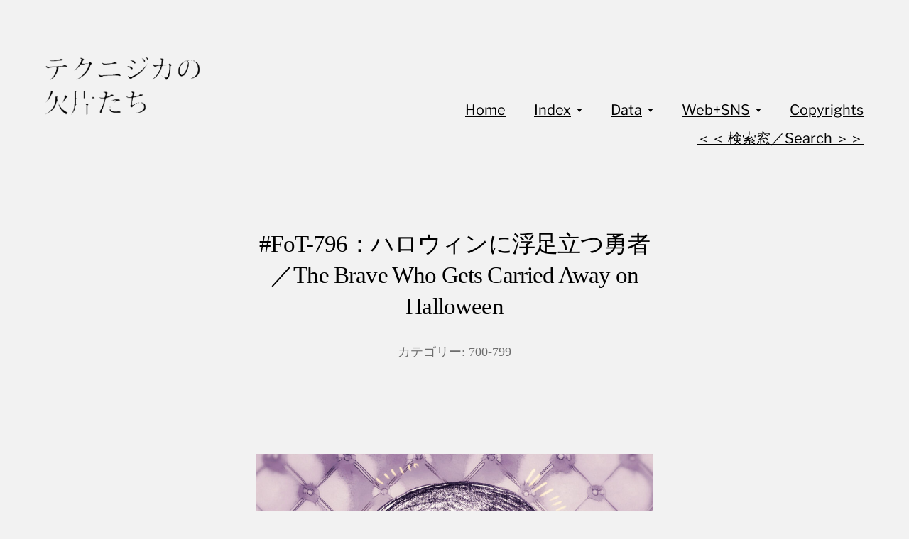

--- FILE ---
content_type: text/html; charset=UTF-8
request_url: https://fragments.technigica.com/fot796/
body_size: 10715
content:
<!DOCTYPE html>

<html class="no-js" lang="ja">

	<head>
		
		<meta http-equiv="content-type" content="text/html" charset="UTF-8" />
		<meta name="viewport" content="width=device-width, initial-scale=1.0, maximum-scale=1.0, user-scalable=no" >
        
        <link rel="profile" href="http://gmpg.org/xfn/11">
		 
		<title>#FoT-796：ハロウィンに浮足立つ勇者／The Brave Who Gets Carried Away on Halloween &#8211; テクニジカの欠片たち</title>
<meta name='robots' content='max-image-preview:large' />
	<style>img:is([sizes="auto" i], [sizes^="auto," i]) { contain-intrinsic-size: 3000px 1500px }</style>
	<link rel='dns-prefetch' href='//code.typesquare.com' />
<link rel='dns-prefetch' href='//static.addtoany.com' />
<link rel="alternate" type="application/rss+xml" title="テクニジカの欠片たち &raquo; フィード" href="https://fragments.technigica.com/feed/" />
<link rel="alternate" type="application/rss+xml" title="テクニジカの欠片たち &raquo; コメントフィード" href="https://fragments.technigica.com/comments/feed/" />
<link rel="alternate" type="application/rss+xml" title="テクニジカの欠片たち &raquo; #FoT-796：ハロウィンに浮足立つ勇者／The Brave Who Gets Carried Away on Halloween のコメントのフィード" href="https://fragments.technigica.com/fot796/feed/" />
<script type="text/javascript">
/* <![CDATA[ */
window._wpemojiSettings = {"baseUrl":"https:\/\/s.w.org\/images\/core\/emoji\/16.0.1\/72x72\/","ext":".png","svgUrl":"https:\/\/s.w.org\/images\/core\/emoji\/16.0.1\/svg\/","svgExt":".svg","source":{"concatemoji":"https:\/\/fragments.technigica.com\/wp-includes\/js\/wp-emoji-release.min.js?ver=6.8.3"}};
/*! This file is auto-generated */
!function(s,n){var o,i,e;function c(e){try{var t={supportTests:e,timestamp:(new Date).valueOf()};sessionStorage.setItem(o,JSON.stringify(t))}catch(e){}}function p(e,t,n){e.clearRect(0,0,e.canvas.width,e.canvas.height),e.fillText(t,0,0);var t=new Uint32Array(e.getImageData(0,0,e.canvas.width,e.canvas.height).data),a=(e.clearRect(0,0,e.canvas.width,e.canvas.height),e.fillText(n,0,0),new Uint32Array(e.getImageData(0,0,e.canvas.width,e.canvas.height).data));return t.every(function(e,t){return e===a[t]})}function u(e,t){e.clearRect(0,0,e.canvas.width,e.canvas.height),e.fillText(t,0,0);for(var n=e.getImageData(16,16,1,1),a=0;a<n.data.length;a++)if(0!==n.data[a])return!1;return!0}function f(e,t,n,a){switch(t){case"flag":return n(e,"\ud83c\udff3\ufe0f\u200d\u26a7\ufe0f","\ud83c\udff3\ufe0f\u200b\u26a7\ufe0f")?!1:!n(e,"\ud83c\udde8\ud83c\uddf6","\ud83c\udde8\u200b\ud83c\uddf6")&&!n(e,"\ud83c\udff4\udb40\udc67\udb40\udc62\udb40\udc65\udb40\udc6e\udb40\udc67\udb40\udc7f","\ud83c\udff4\u200b\udb40\udc67\u200b\udb40\udc62\u200b\udb40\udc65\u200b\udb40\udc6e\u200b\udb40\udc67\u200b\udb40\udc7f");case"emoji":return!a(e,"\ud83e\udedf")}return!1}function g(e,t,n,a){var r="undefined"!=typeof WorkerGlobalScope&&self instanceof WorkerGlobalScope?new OffscreenCanvas(300,150):s.createElement("canvas"),o=r.getContext("2d",{willReadFrequently:!0}),i=(o.textBaseline="top",o.font="600 32px Arial",{});return e.forEach(function(e){i[e]=t(o,e,n,a)}),i}function t(e){var t=s.createElement("script");t.src=e,t.defer=!0,s.head.appendChild(t)}"undefined"!=typeof Promise&&(o="wpEmojiSettingsSupports",i=["flag","emoji"],n.supports={everything:!0,everythingExceptFlag:!0},e=new Promise(function(e){s.addEventListener("DOMContentLoaded",e,{once:!0})}),new Promise(function(t){var n=function(){try{var e=JSON.parse(sessionStorage.getItem(o));if("object"==typeof e&&"number"==typeof e.timestamp&&(new Date).valueOf()<e.timestamp+604800&&"object"==typeof e.supportTests)return e.supportTests}catch(e){}return null}();if(!n){if("undefined"!=typeof Worker&&"undefined"!=typeof OffscreenCanvas&&"undefined"!=typeof URL&&URL.createObjectURL&&"undefined"!=typeof Blob)try{var e="postMessage("+g.toString()+"("+[JSON.stringify(i),f.toString(),p.toString(),u.toString()].join(",")+"));",a=new Blob([e],{type:"text/javascript"}),r=new Worker(URL.createObjectURL(a),{name:"wpTestEmojiSupports"});return void(r.onmessage=function(e){c(n=e.data),r.terminate(),t(n)})}catch(e){}c(n=g(i,f,p,u))}t(n)}).then(function(e){for(var t in e)n.supports[t]=e[t],n.supports.everything=n.supports.everything&&n.supports[t],"flag"!==t&&(n.supports.everythingExceptFlag=n.supports.everythingExceptFlag&&n.supports[t]);n.supports.everythingExceptFlag=n.supports.everythingExceptFlag&&!n.supports.flag,n.DOMReady=!1,n.readyCallback=function(){n.DOMReady=!0}}).then(function(){return e}).then(function(){var e;n.supports.everything||(n.readyCallback(),(e=n.source||{}).concatemoji?t(e.concatemoji):e.wpemoji&&e.twemoji&&(t(e.twemoji),t(e.wpemoji)))}))}((window,document),window._wpemojiSettings);
/* ]]> */
</script>
<style id='wp-emoji-styles-inline-css' type='text/css'>

	img.wp-smiley, img.emoji {
		display: inline !important;
		border: none !important;
		box-shadow: none !important;
		height: 1em !important;
		width: 1em !important;
		margin: 0 0.07em !important;
		vertical-align: -0.1em !important;
		background: none !important;
		padding: 0 !important;
	}
</style>
<link rel='stylesheet' id='wp-block-library-css' href='https://fragments.technigica.com/wp-includes/css/dist/block-library/style.min.css?ver=6.8.3' type='text/css' media='all' />
<style id='classic-theme-styles-inline-css' type='text/css'>
/*! This file is auto-generated */
.wp-block-button__link{color:#fff;background-color:#32373c;border-radius:9999px;box-shadow:none;text-decoration:none;padding:calc(.667em + 2px) calc(1.333em + 2px);font-size:1.125em}.wp-block-file__button{background:#32373c;color:#fff;text-decoration:none}
</style>
<style id='global-styles-inline-css' type='text/css'>
:root{--wp--preset--aspect-ratio--square: 1;--wp--preset--aspect-ratio--4-3: 4/3;--wp--preset--aspect-ratio--3-4: 3/4;--wp--preset--aspect-ratio--3-2: 3/2;--wp--preset--aspect-ratio--2-3: 2/3;--wp--preset--aspect-ratio--16-9: 16/9;--wp--preset--aspect-ratio--9-16: 9/16;--wp--preset--color--black: #000;--wp--preset--color--cyan-bluish-gray: #abb8c3;--wp--preset--color--white: #fff;--wp--preset--color--pale-pink: #f78da7;--wp--preset--color--vivid-red: #cf2e2e;--wp--preset--color--luminous-vivid-orange: #ff6900;--wp--preset--color--luminous-vivid-amber: #fcb900;--wp--preset--color--light-green-cyan: #7bdcb5;--wp--preset--color--vivid-green-cyan: #00d084;--wp--preset--color--pale-cyan-blue: #8ed1fc;--wp--preset--color--vivid-cyan-blue: #0693e3;--wp--preset--color--vivid-purple: #9b51e0;--wp--preset--color--dark-gray: #333;--wp--preset--color--medium-gray: #555;--wp--preset--color--light-gray: #777;--wp--preset--gradient--vivid-cyan-blue-to-vivid-purple: linear-gradient(135deg,rgba(6,147,227,1) 0%,rgb(155,81,224) 100%);--wp--preset--gradient--light-green-cyan-to-vivid-green-cyan: linear-gradient(135deg,rgb(122,220,180) 0%,rgb(0,208,130) 100%);--wp--preset--gradient--luminous-vivid-amber-to-luminous-vivid-orange: linear-gradient(135deg,rgba(252,185,0,1) 0%,rgba(255,105,0,1) 100%);--wp--preset--gradient--luminous-vivid-orange-to-vivid-red: linear-gradient(135deg,rgba(255,105,0,1) 0%,rgb(207,46,46) 100%);--wp--preset--gradient--very-light-gray-to-cyan-bluish-gray: linear-gradient(135deg,rgb(238,238,238) 0%,rgb(169,184,195) 100%);--wp--preset--gradient--cool-to-warm-spectrum: linear-gradient(135deg,rgb(74,234,220) 0%,rgb(151,120,209) 20%,rgb(207,42,186) 40%,rgb(238,44,130) 60%,rgb(251,105,98) 80%,rgb(254,248,76) 100%);--wp--preset--gradient--blush-light-purple: linear-gradient(135deg,rgb(255,206,236) 0%,rgb(152,150,240) 100%);--wp--preset--gradient--blush-bordeaux: linear-gradient(135deg,rgb(254,205,165) 0%,rgb(254,45,45) 50%,rgb(107,0,62) 100%);--wp--preset--gradient--luminous-dusk: linear-gradient(135deg,rgb(255,203,112) 0%,rgb(199,81,192) 50%,rgb(65,88,208) 100%);--wp--preset--gradient--pale-ocean: linear-gradient(135deg,rgb(255,245,203) 0%,rgb(182,227,212) 50%,rgb(51,167,181) 100%);--wp--preset--gradient--electric-grass: linear-gradient(135deg,rgb(202,248,128) 0%,rgb(113,206,126) 100%);--wp--preset--gradient--midnight: linear-gradient(135deg,rgb(2,3,129) 0%,rgb(40,116,252) 100%);--wp--preset--font-size--small: 17px;--wp--preset--font-size--medium: 20px;--wp--preset--font-size--large: 24px;--wp--preset--font-size--x-large: 42px;--wp--preset--font-size--regular: 20px;--wp--preset--font-size--larger: 28px;--wp--preset--spacing--20: 0.44rem;--wp--preset--spacing--30: 0.67rem;--wp--preset--spacing--40: 1rem;--wp--preset--spacing--50: 1.5rem;--wp--preset--spacing--60: 2.25rem;--wp--preset--spacing--70: 3.38rem;--wp--preset--spacing--80: 5.06rem;--wp--preset--shadow--natural: 6px 6px 9px rgba(0, 0, 0, 0.2);--wp--preset--shadow--deep: 12px 12px 50px rgba(0, 0, 0, 0.4);--wp--preset--shadow--sharp: 6px 6px 0px rgba(0, 0, 0, 0.2);--wp--preset--shadow--outlined: 6px 6px 0px -3px rgba(255, 255, 255, 1), 6px 6px rgba(0, 0, 0, 1);--wp--preset--shadow--crisp: 6px 6px 0px rgba(0, 0, 0, 1);}:where(.is-layout-flex){gap: 0.5em;}:where(.is-layout-grid){gap: 0.5em;}body .is-layout-flex{display: flex;}.is-layout-flex{flex-wrap: wrap;align-items: center;}.is-layout-flex > :is(*, div){margin: 0;}body .is-layout-grid{display: grid;}.is-layout-grid > :is(*, div){margin: 0;}:where(.wp-block-columns.is-layout-flex){gap: 2em;}:where(.wp-block-columns.is-layout-grid){gap: 2em;}:where(.wp-block-post-template.is-layout-flex){gap: 1.25em;}:where(.wp-block-post-template.is-layout-grid){gap: 1.25em;}.has-black-color{color: var(--wp--preset--color--black) !important;}.has-cyan-bluish-gray-color{color: var(--wp--preset--color--cyan-bluish-gray) !important;}.has-white-color{color: var(--wp--preset--color--white) !important;}.has-pale-pink-color{color: var(--wp--preset--color--pale-pink) !important;}.has-vivid-red-color{color: var(--wp--preset--color--vivid-red) !important;}.has-luminous-vivid-orange-color{color: var(--wp--preset--color--luminous-vivid-orange) !important;}.has-luminous-vivid-amber-color{color: var(--wp--preset--color--luminous-vivid-amber) !important;}.has-light-green-cyan-color{color: var(--wp--preset--color--light-green-cyan) !important;}.has-vivid-green-cyan-color{color: var(--wp--preset--color--vivid-green-cyan) !important;}.has-pale-cyan-blue-color{color: var(--wp--preset--color--pale-cyan-blue) !important;}.has-vivid-cyan-blue-color{color: var(--wp--preset--color--vivid-cyan-blue) !important;}.has-vivid-purple-color{color: var(--wp--preset--color--vivid-purple) !important;}.has-black-background-color{background-color: var(--wp--preset--color--black) !important;}.has-cyan-bluish-gray-background-color{background-color: var(--wp--preset--color--cyan-bluish-gray) !important;}.has-white-background-color{background-color: var(--wp--preset--color--white) !important;}.has-pale-pink-background-color{background-color: var(--wp--preset--color--pale-pink) !important;}.has-vivid-red-background-color{background-color: var(--wp--preset--color--vivid-red) !important;}.has-luminous-vivid-orange-background-color{background-color: var(--wp--preset--color--luminous-vivid-orange) !important;}.has-luminous-vivid-amber-background-color{background-color: var(--wp--preset--color--luminous-vivid-amber) !important;}.has-light-green-cyan-background-color{background-color: var(--wp--preset--color--light-green-cyan) !important;}.has-vivid-green-cyan-background-color{background-color: var(--wp--preset--color--vivid-green-cyan) !important;}.has-pale-cyan-blue-background-color{background-color: var(--wp--preset--color--pale-cyan-blue) !important;}.has-vivid-cyan-blue-background-color{background-color: var(--wp--preset--color--vivid-cyan-blue) !important;}.has-vivid-purple-background-color{background-color: var(--wp--preset--color--vivid-purple) !important;}.has-black-border-color{border-color: var(--wp--preset--color--black) !important;}.has-cyan-bluish-gray-border-color{border-color: var(--wp--preset--color--cyan-bluish-gray) !important;}.has-white-border-color{border-color: var(--wp--preset--color--white) !important;}.has-pale-pink-border-color{border-color: var(--wp--preset--color--pale-pink) !important;}.has-vivid-red-border-color{border-color: var(--wp--preset--color--vivid-red) !important;}.has-luminous-vivid-orange-border-color{border-color: var(--wp--preset--color--luminous-vivid-orange) !important;}.has-luminous-vivid-amber-border-color{border-color: var(--wp--preset--color--luminous-vivid-amber) !important;}.has-light-green-cyan-border-color{border-color: var(--wp--preset--color--light-green-cyan) !important;}.has-vivid-green-cyan-border-color{border-color: var(--wp--preset--color--vivid-green-cyan) !important;}.has-pale-cyan-blue-border-color{border-color: var(--wp--preset--color--pale-cyan-blue) !important;}.has-vivid-cyan-blue-border-color{border-color: var(--wp--preset--color--vivid-cyan-blue) !important;}.has-vivid-purple-border-color{border-color: var(--wp--preset--color--vivid-purple) !important;}.has-vivid-cyan-blue-to-vivid-purple-gradient-background{background: var(--wp--preset--gradient--vivid-cyan-blue-to-vivid-purple) !important;}.has-light-green-cyan-to-vivid-green-cyan-gradient-background{background: var(--wp--preset--gradient--light-green-cyan-to-vivid-green-cyan) !important;}.has-luminous-vivid-amber-to-luminous-vivid-orange-gradient-background{background: var(--wp--preset--gradient--luminous-vivid-amber-to-luminous-vivid-orange) !important;}.has-luminous-vivid-orange-to-vivid-red-gradient-background{background: var(--wp--preset--gradient--luminous-vivid-orange-to-vivid-red) !important;}.has-very-light-gray-to-cyan-bluish-gray-gradient-background{background: var(--wp--preset--gradient--very-light-gray-to-cyan-bluish-gray) !important;}.has-cool-to-warm-spectrum-gradient-background{background: var(--wp--preset--gradient--cool-to-warm-spectrum) !important;}.has-blush-light-purple-gradient-background{background: var(--wp--preset--gradient--blush-light-purple) !important;}.has-blush-bordeaux-gradient-background{background: var(--wp--preset--gradient--blush-bordeaux) !important;}.has-luminous-dusk-gradient-background{background: var(--wp--preset--gradient--luminous-dusk) !important;}.has-pale-ocean-gradient-background{background: var(--wp--preset--gradient--pale-ocean) !important;}.has-electric-grass-gradient-background{background: var(--wp--preset--gradient--electric-grass) !important;}.has-midnight-gradient-background{background: var(--wp--preset--gradient--midnight) !important;}.has-small-font-size{font-size: var(--wp--preset--font-size--small) !important;}.has-medium-font-size{font-size: var(--wp--preset--font-size--medium) !important;}.has-large-font-size{font-size: var(--wp--preset--font-size--large) !important;}.has-x-large-font-size{font-size: var(--wp--preset--font-size--x-large) !important;}
:where(.wp-block-post-template.is-layout-flex){gap: 1.25em;}:where(.wp-block-post-template.is-layout-grid){gap: 1.25em;}
:where(.wp-block-columns.is-layout-flex){gap: 2em;}:where(.wp-block-columns.is-layout-grid){gap: 2em;}
:root :where(.wp-block-pullquote){font-size: 1.5em;line-height: 1.6;}
</style>
<link rel='stylesheet' id='toc-screen-css' href='https://fragments.technigica.com/wp-content/plugins/table-of-contents-plus/screen.min.css?ver=2411.1' type='text/css' media='all' />
<link rel='stylesheet' id='genericons-css' href='https://fragments.technigica.com/wp-content/plugins/to-top/public/css/genericons/genericons.css?ver=3.4.1' type='text/css' media='all' />
<link rel='stylesheet' id='to-top-css' href='https://fragments.technigica.com/wp-content/plugins/to-top/public/css/to-top-public.css?ver=2.5.5' type='text/css' media='all' />
<link rel='stylesheet' id='hamilton-fonts-css' href='https://fragments.technigica.com/wp-content/themes/hamilton/assets/css/fonts.css?ver=6.8.3' type='text/css' media='all' />
<link rel='stylesheet' id='hamilton-style-css' href='https://fragments.technigica.com/wp-content/themes/hamilton/style.css?ver=2.1.2' type='text/css' media='all' />
<link rel='stylesheet' id='addtoany-css' href='https://fragments.technigica.com/wp-content/plugins/add-to-any/addtoany.min.css?ver=1.16' type='text/css' media='all' />
<link rel='stylesheet' id='srpw-style-css' href='https://fragments.technigica.com/wp-content/plugins/smart-recent-posts-widget/assets/css/srpw-frontend.css?ver=6.8.3' type='text/css' media='all' />
<script type="text/javascript" src="https://fragments.technigica.com/wp-includes/js/jquery/jquery.min.js?ver=3.7.1" id="jquery-core-js"></script>
<script type="text/javascript" src="https://fragments.technigica.com/wp-includes/js/jquery/jquery-migrate.min.js?ver=3.4.1" id="jquery-migrate-js"></script>
<script type="text/javascript" src="//code.typesquare.com/static/5b0e3c4aee6847bda5a036abac1e024a/ts307f.js?fadein=0&amp;ver=2.0.4" id="typesquare_std-js"></script>
<script type="text/javascript" id="addtoany-core-js-before">
/* <![CDATA[ */
window.a2a_config=window.a2a_config||{};a2a_config.callbacks=[];a2a_config.overlays=[];a2a_config.templates={};a2a_localize = {
	Share: "共有",
	Save: "ブックマーク",
	Subscribe: "購読",
	Email: "メール",
	Bookmark: "ブックマーク",
	ShowAll: "すべて表示する",
	ShowLess: "小さく表示する",
	FindServices: "サービスを探す",
	FindAnyServiceToAddTo: "追加するサービスを今すぐ探す",
	PoweredBy: "Powered by",
	ShareViaEmail: "メールでシェアする",
	SubscribeViaEmail: "メールで購読する",
	BookmarkInYourBrowser: "ブラウザにブックマーク",
	BookmarkInstructions: "このページをブックマークするには、 Ctrl+D または \u2318+D を押下。",
	AddToYourFavorites: "お気に入りに追加",
	SendFromWebOrProgram: "任意のメールアドレスまたはメールプログラムから送信",
	EmailProgram: "メールプログラム",
	More: "詳細&#8230;",
	ThanksForSharing: "共有ありがとうございます !",
	ThanksForFollowing: "フォローありがとうございます !"
};
/* ]]> */
</script>
<script type="text/javascript" defer src="https://static.addtoany.com/menu/page.js" id="addtoany-core-js"></script>
<script type="text/javascript" defer src="https://fragments.technigica.com/wp-content/plugins/add-to-any/addtoany.min.js?ver=1.1" id="addtoany-jquery-js"></script>
<script type="text/javascript" id="to-top-js-extra">
/* <![CDATA[ */
var to_top_options = {"scroll_offset":"100","icon_opacity":"30","style":"genericon-icon","icon_type":"dashicons-arrow-up-alt2","icon_color":"#ffffff","icon_bg_color":"#000000","icon_size":"30","border_radius":"50","image":"https:\/\/fragments.technigica.com\/wp-content\/plugins\/to-top\/admin\/images\/default.png","image_width":"65","image_alt":"","location":"bottom-right","margin_x":"20","margin_y":"20","show_on_admin":"0","enable_autohide":"0","autohide_time":"2","enable_hide_small_device":"0","small_device_max_width":"640","reset":"0"};
/* ]]> */
</script>
<script async type="text/javascript" src="https://fragments.technigica.com/wp-content/plugins/to-top/public/js/to-top-public.js?ver=2.5.5" id="to-top-js"></script>
<link rel="https://api.w.org/" href="https://fragments.technigica.com/wp-json/" /><link rel="alternate" title="JSON" type="application/json" href="https://fragments.technigica.com/wp-json/wp/v2/posts/185" /><link rel="EditURI" type="application/rsd+xml" title="RSD" href="https://fragments.technigica.com/xmlrpc.php?rsd" />
<meta name="generator" content="WordPress 6.8.3" />
<link rel="canonical" href="https://fragments.technigica.com/fot796/" />
<link rel='shortlink' href='https://fragments.technigica.com/?p=185' />
<link rel="alternate" title="oEmbed (JSON)" type="application/json+oembed" href="https://fragments.technigica.com/wp-json/oembed/1.0/embed?url=https%3A%2F%2Ffragments.technigica.com%2Ffot796%2F" />
<link rel="alternate" title="oEmbed (XML)" type="text/xml+oembed" href="https://fragments.technigica.com/wp-json/oembed/1.0/embed?url=https%3A%2F%2Ffragments.technigica.com%2Ffot796%2F&#038;format=xml" />
<style type='text/css'>
    .site-branding .site-title a:lang(ja),.site-title{ font-family: 'UD黎ミン B';}.site-description:lang(ja){ font-family: 'UD黎ミン R';}section.widget h2:lang(ja),.widget-title{ font-family: 'UD黎ミン B';}section.widget ul li:lang(ja),.widget-content ul li{ font-family: 'UD黎ミン R';}</style>
<style type='text/css'>
    h1,h2,h3,h1:lang(ja),h2:lang(ja),h3:lang(ja),.entry-title:lang(ja){ font-family: "リュウミン R-KL";}h4,h5,h6,h4:lang(ja),h5:lang(ja),h6:lang(ja),div.entry-meta span:lang(ja),footer.entry-footer span:lang(ja){ font-family: "リュウミン R-KL";}.hentry,.entry-content p,.post-inner.entry-content p,#comments div:lang(ja){ font-family: "トーキング";}strong,b,#comments .comment-author .fn:lang(ja){ font-family: "トーキング";}</style>
		<script>jQuery( 'html' ).removeClass( 'no-js' ).addClass( 'js' );</script>
		<style type="text/css" id="custom-background-css">
body.custom-background { background-color: #f2f2f2; }
</style>
	<link rel="icon" href="https://fragments.technigica.com/wp-content/uploads/2025/06/cropped-新FoTロゴ-32x32.png" sizes="32x32" />
<link rel="icon" href="https://fragments.technigica.com/wp-content/uploads/2025/06/cropped-新FoTロゴ-192x192.png" sizes="192x192" />
<link rel="apple-touch-icon" href="https://fragments.technigica.com/wp-content/uploads/2025/06/cropped-新FoTロゴ-180x180.png" />
<meta name="msapplication-TileImage" content="https://fragments.technigica.com/wp-content/uploads/2025/06/cropped-新FoTロゴ-270x270.png" />
<!-- To Top Custom CSS --><style type='text/css'>#to_top_scrollup {font-size: 30px; width: 30px; height: 30px;-webkit-border-radius: 50%; -moz-border-radius: 50%; border-radius: 50%;opacity: 0.3;}</style>	
	</head>
	
	<body class="wp-singular post-template-default single single-post postid-185 single-format-standard custom-background wp-custom-logo wp-theme-hamilton show-alt-nav three-columns-grid">

		
		<a class="skip-link button" href="#site-content">Skip to the content</a>
    
        <header class="section-inner site-header">
		
			
			<div class="site-title">

				
					<style>
						.site-nav { padding-top: 260px; }
						@media ( max-width: 620px ) {
							.site-nav { padding-top: 200px; }
						}
					</style>
					
					<a href="https://fragments.technigica.com" class="custom-logo" style="background-image: url( https://fragments.technigica.com/wp-content/uploads/2022/08/cropped-FoT_SiteLogo-1.png );">
						<img src="https://fragments.technigica.com/wp-content/uploads/2022/08/cropped-FoT_SiteLogo-1.png" />
						<span class="screen-reader-text">テクニジカの欠片たち</span>
					</a>

				
			</div>
			
			<button class="nav-toggle">
				<span class="screen-reader-text">Toggle menu</span>
				<div class="bars">
					<div class="bar"></div>
					<div class="bar"></div>
					<div class="bar"></div>
				</div>
			</button><!-- .nav-toggle -->

			<div class="alt-nav-wrapper">
			
				<ul class="alt-nav">
					<li id="menu-item-19" class="menu-item menu-item-type-custom menu-item-object-custom menu-item-home menu-item-19"><a href="https://fragments.technigica.com/">Home</a></li>
<li id="menu-item-155" class="menu-item menu-item-type-custom menu-item-object-custom menu-item-has-children menu-item-155"><a href="#">Index</a>
<ul class="sub-menu">
	<li id="menu-item-7533" class="menu-item menu-item-type-post_type menu-item-object-page menu-item-has-children menu-item-7533"><a href="https://fragments.technigica.com/index-fot/">#FoT</a>
	<ul class="sub-menu">
		<li id="menu-item-162" class="menu-item menu-item-type-post_type menu-item-object-page menu-item-162"><a href="https://fragments.technigica.com/fot-000-999/">000-999</a></li>
		<li id="menu-item-2145" class="menu-item menu-item-type-post_type menu-item-object-page menu-item-2145"><a href="https://fragments.technigica.com/fot-1000-1999/">1000-1999</a></li>
	</ul>
</li>
	<li id="menu-item-301" class="menu-item menu-item-type-custom menu-item-object-custom menu-item-has-children menu-item-301"><a href="#">#SCEL</a>
	<ul class="sub-menu">
		<li id="menu-item-2153" class="menu-item menu-item-type-post_type menu-item-object-page menu-item-2153"><a href="https://fragments.technigica.com/scel-000-999/">000-999</a></li>
	</ul>
</li>
	<li id="menu-item-547" class="menu-item menu-item-type-post_type menu-item-object-page menu-item-547"><a href="https://fragments.technigica.com/h2dwd/">#H2DWD</a></li>
</ul>
</li>
<li id="menu-item-17" class="menu-item menu-item-type-custom menu-item-object-custom menu-item-has-children menu-item-17"><a href="#">Data</a>
<ul class="sub-menu">
	<li id="menu-item-893" class="menu-item menu-item-type-post_type menu-item-object-page menu-item-893"><a href="https://fragments.technigica.com/about/">About</a></li>
	<li id="menu-item-18" class="menu-item menu-item-type-post_type menu-item-object-page menu-item-18"><a href="https://fragments.technigica.com/us/">Us</a></li>
</ul>
</li>
<li id="menu-item-1767" class="menu-item menu-item-type-custom menu-item-object-custom menu-item-has-children menu-item-1767"><a href="https://potofu.me/technigica">Web+SNS</a>
<ul class="sub-menu">
	<li id="menu-item-1770" class="menu-item menu-item-type-custom menu-item-object-custom menu-item-1770"><a href="https://technigica.com/">The Sun</a></li>
	<li id="menu-item-1772" class="menu-item menu-item-type-custom menu-item-object-custom menu-item-1772"><a href="https://potofu.me/technigica">Links</a></li>
</ul>
</li>
<li id="menu-item-159" class="menu-item menu-item-type-post_type menu-item-object-page menu-item-159"><a href="https://fragments.technigica.com/copyrights/">Copyrights</a></li>
<li id="menu-item-969" class="menu-item menu-item-type-post_type menu-item-object-page menu-item-969"><a href="https://fragments.technigica.com/search/">＜＜ 検索窓／Search ＞＞</a></li>
				</ul><!-- .alt-nav -->

			</div><!-- .alt-nav-wrapper -->

        </header><!-- header -->
		
				
		<nav class="site-nav" style="background-color: #f2f2f2;">
		
			<div class="section-inner menus group">
		
				<ul id="menu-%e5%9b%ba%e5%ae%9a%e3%83%9a%e3%83%bc%e3%82%b8-1" class="menu"><li class="menu-item menu-item-type-custom menu-item-object-custom menu-item-home menu-item-19"><a href="https://fragments.technigica.com/">Home</a></li>
<li class="menu-item menu-item-type-custom menu-item-object-custom menu-item-has-children menu-item-155"><a href="#">Index</a>
<ul class="sub-menu">
	<li class="menu-item menu-item-type-post_type menu-item-object-page menu-item-has-children menu-item-7533"><a href="https://fragments.technigica.com/index-fot/">#FoT</a>
	<ul class="sub-menu">
		<li class="menu-item menu-item-type-post_type menu-item-object-page menu-item-162"><a href="https://fragments.technigica.com/fot-000-999/">000-999</a></li>
		<li class="menu-item menu-item-type-post_type menu-item-object-page menu-item-2145"><a href="https://fragments.technigica.com/fot-1000-1999/">1000-1999</a></li>
	</ul>
</li>
	<li class="menu-item menu-item-type-custom menu-item-object-custom menu-item-has-children menu-item-301"><a href="#">#SCEL</a>
	<ul class="sub-menu">
		<li class="menu-item menu-item-type-post_type menu-item-object-page menu-item-2153"><a href="https://fragments.technigica.com/scel-000-999/">000-999</a></li>
	</ul>
</li>
	<li class="menu-item menu-item-type-post_type menu-item-object-page menu-item-547"><a href="https://fragments.technigica.com/h2dwd/">#H2DWD</a></li>
</ul>
</li>
<li class="menu-item menu-item-type-custom menu-item-object-custom menu-item-has-children menu-item-17"><a href="#">Data</a>
<ul class="sub-menu">
	<li class="menu-item menu-item-type-post_type menu-item-object-page menu-item-893"><a href="https://fragments.technigica.com/about/">About</a></li>
	<li class="menu-item menu-item-type-post_type menu-item-object-page menu-item-18"><a href="https://fragments.technigica.com/us/">Us</a></li>
</ul>
</li>
<li class="menu-item menu-item-type-custom menu-item-object-custom menu-item-has-children menu-item-1767"><a href="https://potofu.me/technigica">Web+SNS</a>
<ul class="sub-menu">
	<li class="menu-item menu-item-type-custom menu-item-object-custom menu-item-1770"><a href="https://technigica.com/">The Sun</a></li>
	<li class="menu-item menu-item-type-custom menu-item-object-custom menu-item-1772"><a href="https://potofu.me/technigica">Links</a></li>
</ul>
</li>
<li class="menu-item menu-item-type-post_type menu-item-object-page menu-item-159"><a href="https://fragments.technigica.com/copyrights/">Copyrights</a></li>
<li class="menu-item menu-item-type-post_type menu-item-object-page menu-item-969"><a href="https://fragments.technigica.com/search/">＜＜ 検索窓／Search ＞＞</a></li>
</ul>			
			</div>
		
			<footer style="background-color: #f2f2f2;">
			
				<div class="section-inner group">

					<p>&copy; 2025 <a href="https://fragments.technigica.com" class="site-name">テクニジカの欠片たち</a></p>
					<p class="theme-by">Theme by <a href="https://www.andersnoren.se">Anders Nor&eacute;n</a></p>
				
				</div>

			</footer>
				
		</nav><!-- .site-nav -->

		<main id="site-content">
		<article class="entry section-inner post-185 post type-post status-publish format-standard has-post-thumbnail hentry category-700-799 tag-780-789 tag-12 has-thumbnail">
		
			<header class="page-header section-inner thin fade-block">
			
				<div>
			
					<h1 class="title entry-title">#FoT-796：ハロウィンに浮足立つ勇者／The Brave Who Gets Carried Away on Halloween</h1>
						<div class="meta">

							カテゴリー: <a href="https://fragments.technigica.com/category/fot/000-999/700-799/" rel="category tag">700-799</a>
						</div><!-- .meta -->

										
				</div>
			
			</header><!-- .page-header -->

			
				<figure class="entry-image featured-image">
					<img width="1860" height="1860" src="https://fragments.technigica.com/wp-content/uploads/2022/09/2022_09_10_Sat_4-80-1860x1860.jpg" class="attachment-post-thumbnail size-post-thumbnail wp-post-image" alt="" decoding="async" fetchpriority="high" srcset="https://fragments.technigica.com/wp-content/uploads/2022/09/2022_09_10_Sat_4-80-1860x1860.jpg 1860w, https://fragments.technigica.com/wp-content/uploads/2022/09/2022_09_10_Sat_4-80-300x300.jpg 300w, https://fragments.technigica.com/wp-content/uploads/2022/09/2022_09_10_Sat_4-80-1024x1024.jpg 1024w, https://fragments.technigica.com/wp-content/uploads/2022/09/2022_09_10_Sat_4-80-150x150.jpg 150w, https://fragments.technigica.com/wp-content/uploads/2022/09/2022_09_10_Sat_4-80-768x768.jpg 768w, https://fragments.technigica.com/wp-content/uploads/2022/09/2022_09_10_Sat_4-80-1536x1536.jpg 1536w, https://fragments.technigica.com/wp-content/uploads/2022/09/2022_09_10_Sat_4-80-1200x1200.jpg 1200w, https://fragments.technigica.com/wp-content/uploads/2022/09/2022_09_10_Sat_4-80.jpg 2000w" sizes="(max-width: 1860px) 100vw, 1860px" />				</figure>

			
			<div class="entry-content section-inner thin">

				<div class="wp-block-image">
<figure class="aligncenter size-large"><a href="https://fragments.technigica.com/wp-content/uploads/2022/09/2022_09_10_Sat_1-80.jpg" target="_blank" rel="noreferrer noopener"><img decoding="async" width="1024" height="1024" src="https://fragments.technigica.com/wp-content/uploads/2022/09/2022_09_10_Sat_1-80-1024x1024.jpg" alt="" class="wp-image-188" srcset="https://fragments.technigica.com/wp-content/uploads/2022/09/2022_09_10_Sat_1-80-1024x1024.jpg 1024w, https://fragments.technigica.com/wp-content/uploads/2022/09/2022_09_10_Sat_1-80-300x300.jpg 300w, https://fragments.technigica.com/wp-content/uploads/2022/09/2022_09_10_Sat_1-80-150x150.jpg 150w, https://fragments.technigica.com/wp-content/uploads/2022/09/2022_09_10_Sat_1-80-768x768.jpg 768w, https://fragments.technigica.com/wp-content/uploads/2022/09/2022_09_10_Sat_1-80-1536x1536.jpg 1536w, https://fragments.technigica.com/wp-content/uploads/2022/09/2022_09_10_Sat_1-80-1200x1200.jpg 1200w, https://fragments.technigica.com/wp-content/uploads/2022/09/2022_09_10_Sat_1-80-1860x1860.jpg 1860w, https://fragments.technigica.com/wp-content/uploads/2022/09/2022_09_10_Sat_1-80.jpg 2000w" sizes="(max-width: 1024px) 100vw, 1024px" /></a></figure></div>


<p class="has-text-align-center has-small-font-size">Halloween is a favorite seasonal event<br>for the brave Ozakefu.<br>He/she is excited to see what costumes<br>he/she will wear to participate in the festivities.</p>



<p class="has-text-align-center has-small-font-size">ハロウィンはオーザケフにとって<br>お気に入りの季節行事だ。<br>どんな装いをしてお祭りに参加するかを<br>わくわくしながら考えていた。</p>



<p class="has-text-align-center">　</p>



<p class="has-text-align-center">　</p>



<p class="has-text-align-center">　</p>


<p style="text-align: center;">X&#8211;N&#8211;X</p>


<p class="has-text-align-center">　</p>



<p class="has-text-align-center">　</p>



<p class="has-text-align-center">　</p>



<div data-wp-interactive="core/file" class="wp-block-file"><object data-wp-bind--hidden="!state.hasPdfPreview" hidden class="wp-block-file__embed" data="https://fragments.technigica.com/wp-content/uploads/2022/09/2022_09_10_Sat.pdf" type="application/pdf" style="width:100%;height:600px" aria-label="(2022_09_10_Sat)の埋め込み。の埋め込み。"></object><a id="wp-block-file--media-f4642155-c372-4c55-8cdd-d5c4ce15796d" href="https://fragments.technigica.com/wp-content/uploads/2022/09/2022_09_10_Sat.pdf" target="_blank" rel="noreferrer noopener">(2022_09_10_Sat)</a></div>



<p class="has-text-align-center">　</p>



<p class="has-text-align-center has-small-font-size">【翻訳素材／Translation Materials】</p>



<p class="has-text-align-center has-small-font-size"><a href="https://www.textures.com/">Textures.com</a></p>



<p class="has-text-align-center">　</p>



<p class="has-text-align-center">　</p>


<p style="text-align: center;">X&#8211;N&#8211;X</p>


<p class="has-text-align-center">　</p>



<p class="has-text-align-center">　</p>



<p class="has-text-align-center">　</p>



<p></p>



<p></p>



<p></p>
<div class="addtoany_share_save_container addtoany_content addtoany_content_bottom"><div class="addtoany_header">↡Shareable</div><div class="a2a_kit a2a_kit_size_32 addtoany_list" data-a2a-url="https://fragments.technigica.com/fot796/" data-a2a-title="#FoT-796：ハロウィンに浮足立つ勇者／The Brave Who Gets Carried Away on Halloween"><a class="a2a_dd addtoany_share_save addtoany_share" href="https://www.addtoany.com/share"><img src="https://fragments.technigica.com/wp-content/uploads/2022/09/-e1662382566548.png" alt="Share"></a></div></div>
			</div><!-- .content -->

			
				<div class="meta bottom section-inner thin">
				
									
						<p class="tags"><span>#<a href="https://fragments.technigica.com/tag/780-789/" rel="tag">780-789</a></span><span>#<a href="https://fragments.technigica.com/tag/%e6%9a%97%e7%8b%97%e5%9e%8b/" rel="tag">暗狗型</a></span> </p>
					
					
					<p class="post-date"><a href="https://fragments.technigica.com/fot796/">2022年9月10日</a>

				</div><!-- .meta -->

						
			
		</article><!-- .entry -->

		
	<div class="related-posts-wrapper section-inner">
	
		<div class="related-posts group">

			
<a class="post-preview tracker post-2302 post type-post status-publish format-standard has-post-thumbnail hentry category-700-799 tag-740-749 has-thumbnail" id="post-2302" href="https://fragments.technigica.com/fot-746/">
	
	<div class="preview-image" style="background-image: url( https://fragments.technigica.com/wp-content/uploads/2023/04/2022_07_22_Fri_3-1200x1200.jpg );">
		<img width="1200" height="1200" src="https://fragments.technigica.com/wp-content/uploads/2023/04/2022_07_22_Fri_3-1200x1200.jpg" class="attachment-hamilton_preview-image size-hamilton_preview-image wp-post-image" alt="" decoding="async" srcset="https://fragments.technigica.com/wp-content/uploads/2023/04/2022_07_22_Fri_3-1200x1200.jpg 1200w, https://fragments.technigica.com/wp-content/uploads/2023/04/2022_07_22_Fri_3-300x300.jpg 300w, https://fragments.technigica.com/wp-content/uploads/2023/04/2022_07_22_Fri_3-1024x1024.jpg 1024w, https://fragments.technigica.com/wp-content/uploads/2023/04/2022_07_22_Fri_3-150x150.jpg 150w, https://fragments.technigica.com/wp-content/uploads/2023/04/2022_07_22_Fri_3-768x768.jpg 768w, https://fragments.technigica.com/wp-content/uploads/2023/04/2022_07_22_Fri_3-1536x1536.jpg 1536w, https://fragments.technigica.com/wp-content/uploads/2023/04/2022_07_22_Fri_3-1860x1860.jpg 1860w, https://fragments.technigica.com/wp-content/uploads/2023/04/2022_07_22_Fri_3.jpg 2000w" sizes="(max-width: 1200px) 100vw, 1200px" />	</div>
	
	<header class="preview-header">
	
			
		<h2 class="title">#FoT-746：<ruby>化物狩<rt>けものが</rt></ruby>り／<ruby>Beast<rt>Monster</rt></ruby> Hunters</h2>	
	</header>

</a>
<a class="post-preview tracker post-2265 post type-post status-publish format-standard has-post-thumbnail hentry category-700-799 tag-750-759 has-thumbnail" id="post-2265" href="https://fragments.technigica.com/fot-751/">
	
	<div class="preview-image" style="background-image: url( https://fragments.technigica.com/wp-content/uploads/2023/04/2022_07_27_Wed_3-1200x1200.jpg );">
		<img width="1200" height="1200" src="https://fragments.technigica.com/wp-content/uploads/2023/04/2022_07_27_Wed_3-1200x1200.jpg" class="attachment-hamilton_preview-image size-hamilton_preview-image wp-post-image" alt="" decoding="async" loading="lazy" srcset="https://fragments.technigica.com/wp-content/uploads/2023/04/2022_07_27_Wed_3-1200x1200.jpg 1200w, https://fragments.technigica.com/wp-content/uploads/2023/04/2022_07_27_Wed_3-300x300.jpg 300w, https://fragments.technigica.com/wp-content/uploads/2023/04/2022_07_27_Wed_3-1024x1024.jpg 1024w, https://fragments.technigica.com/wp-content/uploads/2023/04/2022_07_27_Wed_3-150x150.jpg 150w, https://fragments.technigica.com/wp-content/uploads/2023/04/2022_07_27_Wed_3-768x768.jpg 768w, https://fragments.technigica.com/wp-content/uploads/2023/04/2022_07_27_Wed_3-1536x1536.jpg 1536w, https://fragments.technigica.com/wp-content/uploads/2023/04/2022_07_27_Wed_3-1860x1860.jpg 1860w, https://fragments.technigica.com/wp-content/uploads/2023/04/2022_07_27_Wed_3.jpg 2000w" sizes="auto, (max-width: 1200px) 100vw, 1200px" />	</div>
	
	<header class="preview-header">
	
			
		<h2 class="title">#FoT-751：ブーツホーク／Boot Hawk</h2>	
	</header>

</a>
<a class="post-preview tracker post-2236 post type-post status-publish format-standard has-post-thumbnail hentry category-700-799 tag-750-759 has-thumbnail" id="post-2236" href="https://fragments.technigica.com/fot-755/">
	
	<div class="preview-image" style="background-image: url( https://fragments.technigica.com/wp-content/uploads/2023/04/2022_07_31_Sun_3-1200x1200.jpg );">
		<img width="1200" height="1200" src="https://fragments.technigica.com/wp-content/uploads/2023/04/2022_07_31_Sun_3-1200x1200.jpg" class="attachment-hamilton_preview-image size-hamilton_preview-image wp-post-image" alt="" decoding="async" loading="lazy" srcset="https://fragments.technigica.com/wp-content/uploads/2023/04/2022_07_31_Sun_3-1200x1200.jpg 1200w, https://fragments.technigica.com/wp-content/uploads/2023/04/2022_07_31_Sun_3-300x300.jpg 300w, https://fragments.technigica.com/wp-content/uploads/2023/04/2022_07_31_Sun_3-1024x1024.jpg 1024w, https://fragments.technigica.com/wp-content/uploads/2023/04/2022_07_31_Sun_3-150x150.jpg 150w, https://fragments.technigica.com/wp-content/uploads/2023/04/2022_07_31_Sun_3-768x768.jpg 768w, https://fragments.technigica.com/wp-content/uploads/2023/04/2022_07_31_Sun_3-1536x1536.jpg 1536w, https://fragments.technigica.com/wp-content/uploads/2023/04/2022_07_31_Sun_3-1860x1860.jpg 1860w, https://fragments.technigica.com/wp-content/uploads/2023/04/2022_07_31_Sun_3.jpg 2000w" sizes="auto, (max-width: 1200px) 100vw, 1200px" />	</div>
	
	<header class="preview-header">
	
			
		<h2 class="title">#FoT-755：骨の紐／Skeleton Strap</h2>	
	</header>

</a>		
		</div><!-- .posts -->

	</div><!-- .related-posts -->

		</main>
		
		<footer class="site-footer section-inner">

			<p>&copy; 2025 <a href="https://fragments.technigica.com" class="site-name">テクニジカの欠片たち</a></p>
			<p class="theme-by">Theme by <a href="https://andersnoren.se">Anders Nor&eacute;n</a></p>

		</footer><!-- footer -->
	    
	    <script type="speculationrules">
{"prefetch":[{"source":"document","where":{"and":[{"href_matches":"\/*"},{"not":{"href_matches":["\/wp-*.php","\/wp-admin\/*","\/wp-content\/uploads\/*","\/wp-content\/*","\/wp-content\/plugins\/*","\/wp-content\/themes\/hamilton\/*","\/*\\?(.+)"]}},{"not":{"selector_matches":"a[rel~=\"nofollow\"]"}},{"not":{"selector_matches":".no-prefetch, .no-prefetch a"}}]},"eagerness":"conservative"}]}
</script>
<span aria-hidden="true" id="to_top_scrollup" class="genericon genericon-collapse"><span class="screen-reader-text">上にスクロール</span></span><script type="importmap" id="wp-importmap">
{"imports":{"@wordpress\/interactivity":"https:\/\/fragments.technigica.com\/wp-includes\/js\/dist\/script-modules\/interactivity\/index.min.js?ver=55aebb6e0a16726baffb"}}
</script>
<script type="module" src="https://fragments.technigica.com/wp-includes/js/dist/script-modules/block-library/file/view.min.js?ver=fdc2f6842e015af83140" id="@wordpress/block-library/file/view-js-module"></script>
<link rel="modulepreload" href="https://fragments.technigica.com/wp-includes/js/dist/script-modules/interactivity/index.min.js?ver=55aebb6e0a16726baffb" id="@wordpress/interactivity-js-modulepreload"><script type="text/javascript" id="toc-front-js-extra">
/* <![CDATA[ */
var tocplus = {"visibility_show":"show","visibility_hide":"hide","width":"Auto"};
/* ]]> */
</script>
<script type="text/javascript" src="https://fragments.technigica.com/wp-content/plugins/table-of-contents-plus/front.min.js?ver=2411.1" id="toc-front-js"></script>
<script type="text/javascript" src="https://fragments.technigica.com/wp-includes/js/imagesloaded.min.js?ver=5.0.0" id="imagesloaded-js"></script>
<script type="text/javascript" src="https://fragments.technigica.com/wp-includes/js/masonry.min.js?ver=4.2.2" id="masonry-js"></script>
<script type="text/javascript" src="https://fragments.technigica.com/wp-content/themes/hamilton/assets/js/global.js?ver=6.8.3" id="hamilton_global-js"></script>
	        
	</body>
</html>